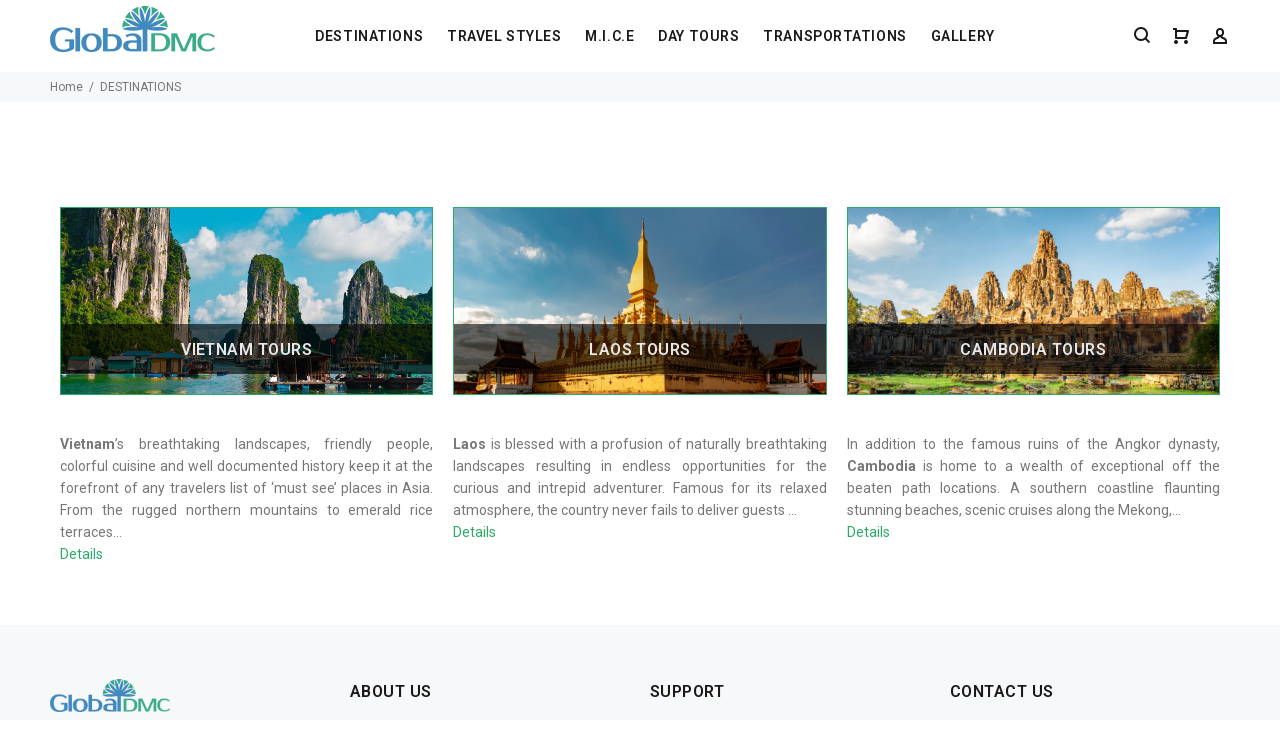

--- FILE ---
content_type: text/html; charset=utf-8
request_url: https://www.globaldmc-vn.com/pages/destinations
body_size: 15775
content:
<!doctype html>
<!--[if IE 9]> <html class="ie9 no-js" lang="en"> <![endif]-->
<!--[if (gt IE 9)|!(IE)]><!--> <html class="no-js" lang="en"> <!--<![endif]-->
<head>
  <!-- v3.0.7 yourstore3 -->
  <!-- Basic page needs ================================================== -->
  <meta charset="utf-8">
  <!--[if IE]><meta http-equiv="X-UA-Compatible" content="IE=edge,chrome=1"><![endif]-->
  <meta name="viewport" content="width=device-width,initial-scale=1">
  <meta name="theme-color" content="#2baa66">
  <meta name="keywords" content="Shopify Template" />
  <meta name="author" content="etheme.com">
  <link rel="canonical" href="https://www.globaldmc-vn.com/pages/destinations"><link rel="shortcut icon" href="//www.globaldmc-vn.com/cdn/shop/t/5/assets/favicon.png?v=46330355118922128251545885755" type="image/x-icon" /><!-- Title and description ================================================== --><title>DESTINATIONS
&ndash; Global DMC
</title><meta name="description" content="VIETNAM TOURS Vietnam’s breathtaking landscapes, friendly people, colorful cuisine and well documented history keep it at the forefront of any travelers list of ‘must see’ places in Asia. From the rugged northern mountains to emerald rice terraces... Details LAOS TOURS Laos is blessed with a profusion of naturally breathtaking landscapes resulting in endless opportunities for the curious and intrepid adventurer. Famous for its relaxed atmosphere, the country never fails to deliver guests ... Details CAMBODIA TOURS In addition to the famous ruins of the Angkor dynasty, Cambodia is home to a wealth of exceptional off the beaten path locations. A southern coastline flaunting stunning beaches, scenic cruises along the Mekong,... Details"><!-- Social meta ================================================== --><!-- /snippets/social-meta-tags.liquid -->
<meta property="og:site_name" content="Global DMC">
<meta property="og:url" content="https://www.globaldmc-vn.com/pages/destinations">
<meta property="og:title" content="DESTINATIONS">
<meta property="og:type" content="website">
<meta property="og:description" content="VIETNAM TOURS Vietnam’s breathtaking landscapes, friendly people, colorful cuisine and well documented history keep it at the forefront of any travelers list of ‘must see’ places in Asia. From the rugged northern mountains to emerald rice terraces... Details LAOS TOURS Laos is blessed with a profusion of naturally breathtaking landscapes resulting in endless opportunities for the curious and intrepid adventurer. Famous for its relaxed atmosphere, the country never fails to deliver guests ... Details CAMBODIA TOURS In addition to the famous ruins of the Angkor dynasty, Cambodia is home to a wealth of exceptional off the beaten path locations. A southern coastline flaunting stunning beaches, scenic cruises along the Mekong,... Details">

<meta name="twitter:card" content="summary_large_image">
<meta name="twitter:title" content="DESTINATIONS">
<meta name="twitter:description" content="VIETNAM TOURS Vietnam’s breathtaking landscapes, friendly people, colorful cuisine and well documented history keep it at the forefront of any travelers list of ‘must see’ places in Asia. From the rugged northern mountains to emerald rice terraces... Details LAOS TOURS Laos is blessed with a profusion of naturally breathtaking landscapes resulting in endless opportunities for the curious and intrepid adventurer. Famous for its relaxed atmosphere, the country never fails to deliver guests ... Details CAMBODIA TOURS In addition to the famous ruins of the Angkor dynasty, Cambodia is home to a wealth of exceptional off the beaten path locations. A southern coastline flaunting stunning beaches, scenic cruises along the Mekong,... Details">
<!-- Helpers ================================================== -->

  <!-- CSS ================================================== -->
  <link href="https://fonts.googleapis.com/css?family=Roboto:100,200,300,400,500,600,700,800,900" rel="stylesheet"><link href="//www.globaldmc-vn.com/cdn/shop/t/5/assets/theme.css?v=156101407393685342751750914459" rel="stylesheet" type="text/css" media="all" />
<script src="//www.globaldmc-vn.com/cdn/shop/t/5/assets/jquery.min.js?v=146653844047132007351541149827"></script>
  
  <!-- Header hook for plugins ================================================== -->
  <script>window.performance && window.performance.mark && window.performance.mark('shopify.content_for_header.start');</script><meta id="shopify-digital-wallet" name="shopify-digital-wallet" content="/12952436795/digital_wallets/dialog">
<script async="async" src="/checkouts/internal/preloads.js?locale=en-US"></script>
<script id="shopify-features" type="application/json">{"accessToken":"70a41ccbef89cc7b5baf2b84fa45bd4a","betas":["rich-media-storefront-analytics"],"domain":"www.globaldmc-vn.com","predictiveSearch":true,"shopId":12952436795,"locale":"en"}</script>
<script>var Shopify = Shopify || {};
Shopify.shop = "tours-gdmc.myshopify.com";
Shopify.locale = "en";
Shopify.currency = {"active":"USD","rate":"1.0"};
Shopify.country = "US";
Shopify.theme = {"name":"theme27102018","id":43218468923,"schema_name":"Yourstore","schema_version":"3.0.7","theme_store_id":null,"role":"main"};
Shopify.theme.handle = "null";
Shopify.theme.style = {"id":null,"handle":null};
Shopify.cdnHost = "www.globaldmc-vn.com/cdn";
Shopify.routes = Shopify.routes || {};
Shopify.routes.root = "/";</script>
<script type="module">!function(o){(o.Shopify=o.Shopify||{}).modules=!0}(window);</script>
<script>!function(o){function n(){var o=[];function n(){o.push(Array.prototype.slice.apply(arguments))}return n.q=o,n}var t=o.Shopify=o.Shopify||{};t.loadFeatures=n(),t.autoloadFeatures=n()}(window);</script>
<script id="shop-js-analytics" type="application/json">{"pageType":"page"}</script>
<script defer="defer" async type="module" src="//www.globaldmc-vn.com/cdn/shopifycloud/shop-js/modules/v2/client.init-shop-cart-sync_BT-GjEfc.en.esm.js"></script>
<script defer="defer" async type="module" src="//www.globaldmc-vn.com/cdn/shopifycloud/shop-js/modules/v2/chunk.common_D58fp_Oc.esm.js"></script>
<script defer="defer" async type="module" src="//www.globaldmc-vn.com/cdn/shopifycloud/shop-js/modules/v2/chunk.modal_xMitdFEc.esm.js"></script>
<script type="module">
  await import("//www.globaldmc-vn.com/cdn/shopifycloud/shop-js/modules/v2/client.init-shop-cart-sync_BT-GjEfc.en.esm.js");
await import("//www.globaldmc-vn.com/cdn/shopifycloud/shop-js/modules/v2/chunk.common_D58fp_Oc.esm.js");
await import("//www.globaldmc-vn.com/cdn/shopifycloud/shop-js/modules/v2/chunk.modal_xMitdFEc.esm.js");

  window.Shopify.SignInWithShop?.initShopCartSync?.({"fedCMEnabled":true,"windoidEnabled":true});

</script>
<script>(function() {
  var isLoaded = false;
  function asyncLoad() {
    if (isLoaded) return;
    isLoaded = true;
    var urls = ["\/\/cdn.shopify.com\/proxy\/1e2d2a29662792df83bdcc8d41c54251efefa5d650f076384c1e68a33264067e\/tours-gdmc.bookthatapp.com\/javascripts\/bta.js?shop=tours-gdmc.myshopify.com\u0026sp-cache-control=cHVibGljLCBtYXgtYWdlPTkwMA","\/\/cdn.shopify.com\/proxy\/01bcc46b0cf8257d92f100a9d2b11a4b362d4ce7ace0c61af16c9398db8bbbbf\/tours-gdmc.bookthatapp.com\/javascripts\/bta-installed.js?shop=tours-gdmc.myshopify.com\u0026sp-cache-control=cHVibGljLCBtYXgtYWdlPTkwMA","\/\/cdn.shopify.com\/proxy\/dfcc1ae8e2e934b1e22b81226465f3b60853cde4fe28230645c9ea1e1f020fc2\/tours-gdmc.bookthatapp.com\/sdk\/v1\/js\/bta-order-status-bootstrap.min.js?shop=tours-gdmc.myshopify.com\u0026sp-cache-control=cHVibGljLCBtYXgtYWdlPTkwMA"];
    for (var i = 0; i < urls.length; i++) {
      var s = document.createElement('script');
      s.type = 'text/javascript';
      s.async = true;
      s.src = urls[i];
      var x = document.getElementsByTagName('script')[0];
      x.parentNode.insertBefore(s, x);
    }
  };
  if(window.attachEvent) {
    window.attachEvent('onload', asyncLoad);
  } else {
    window.addEventListener('load', asyncLoad, false);
  }
})();</script>
<script id="__st">var __st={"a":12952436795,"offset":25200,"reqid":"5a998676-9895-42f2-93fa-e66fadd6d957-1769073912","pageurl":"www.globaldmc-vn.com\/pages\/destinations","s":"pages-28296806459","u":"dcef48044a13","p":"page","rtyp":"page","rid":28296806459};</script>
<script>window.ShopifyPaypalV4VisibilityTracking = true;</script>
<script id="captcha-bootstrap">!function(){'use strict';const t='contact',e='account',n='new_comment',o=[[t,t],['blogs',n],['comments',n],[t,'customer']],c=[[e,'customer_login'],[e,'guest_login'],[e,'recover_customer_password'],[e,'create_customer']],r=t=>t.map((([t,e])=>`form[action*='/${t}']:not([data-nocaptcha='true']) input[name='form_type'][value='${e}']`)).join(','),a=t=>()=>t?[...document.querySelectorAll(t)].map((t=>t.form)):[];function s(){const t=[...o],e=r(t);return a(e)}const i='password',u='form_key',d=['recaptcha-v3-token','g-recaptcha-response','h-captcha-response',i],f=()=>{try{return window.sessionStorage}catch{return}},m='__shopify_v',_=t=>t.elements[u];function p(t,e,n=!1){try{const o=window.sessionStorage,c=JSON.parse(o.getItem(e)),{data:r}=function(t){const{data:e,action:n}=t;return t[m]||n?{data:e,action:n}:{data:t,action:n}}(c);for(const[e,n]of Object.entries(r))t.elements[e]&&(t.elements[e].value=n);n&&o.removeItem(e)}catch(o){console.error('form repopulation failed',{error:o})}}const l='form_type',E='cptcha';function T(t){t.dataset[E]=!0}const w=window,h=w.document,L='Shopify',v='ce_forms',y='captcha';let A=!1;((t,e)=>{const n=(g='f06e6c50-85a8-45c8-87d0-21a2b65856fe',I='https://cdn.shopify.com/shopifycloud/storefront-forms-hcaptcha/ce_storefront_forms_captcha_hcaptcha.v1.5.2.iife.js',D={infoText:'Protected by hCaptcha',privacyText:'Privacy',termsText:'Terms'},(t,e,n)=>{const o=w[L][v],c=o.bindForm;if(c)return c(t,g,e,D).then(n);var r;o.q.push([[t,g,e,D],n]),r=I,A||(h.body.append(Object.assign(h.createElement('script'),{id:'captcha-provider',async:!0,src:r})),A=!0)});var g,I,D;w[L]=w[L]||{},w[L][v]=w[L][v]||{},w[L][v].q=[],w[L][y]=w[L][y]||{},w[L][y].protect=function(t,e){n(t,void 0,e),T(t)},Object.freeze(w[L][y]),function(t,e,n,w,h,L){const[v,y,A,g]=function(t,e,n){const i=e?o:[],u=t?c:[],d=[...i,...u],f=r(d),m=r(i),_=r(d.filter((([t,e])=>n.includes(e))));return[a(f),a(m),a(_),s()]}(w,h,L),I=t=>{const e=t.target;return e instanceof HTMLFormElement?e:e&&e.form},D=t=>v().includes(t);t.addEventListener('submit',(t=>{const e=I(t);if(!e)return;const n=D(e)&&!e.dataset.hcaptchaBound&&!e.dataset.recaptchaBound,o=_(e),c=g().includes(e)&&(!o||!o.value);(n||c)&&t.preventDefault(),c&&!n&&(function(t){try{if(!f())return;!function(t){const e=f();if(!e)return;const n=_(t);if(!n)return;const o=n.value;o&&e.removeItem(o)}(t);const e=Array.from(Array(32),(()=>Math.random().toString(36)[2])).join('');!function(t,e){_(t)||t.append(Object.assign(document.createElement('input'),{type:'hidden',name:u})),t.elements[u].value=e}(t,e),function(t,e){const n=f();if(!n)return;const o=[...t.querySelectorAll(`input[type='${i}']`)].map((({name:t})=>t)),c=[...d,...o],r={};for(const[a,s]of new FormData(t).entries())c.includes(a)||(r[a]=s);n.setItem(e,JSON.stringify({[m]:1,action:t.action,data:r}))}(t,e)}catch(e){console.error('failed to persist form',e)}}(e),e.submit())}));const S=(t,e)=>{t&&!t.dataset[E]&&(n(t,e.some((e=>e===t))),T(t))};for(const o of['focusin','change'])t.addEventListener(o,(t=>{const e=I(t);D(e)&&S(e,y())}));const B=e.get('form_key'),M=e.get(l),P=B&&M;t.addEventListener('DOMContentLoaded',(()=>{const t=y();if(P)for(const e of t)e.elements[l].value===M&&p(e,B);[...new Set([...A(),...v().filter((t=>'true'===t.dataset.shopifyCaptcha))])].forEach((e=>S(e,t)))}))}(h,new URLSearchParams(w.location.search),n,t,e,['guest_login'])})(!0,!0)}();</script>
<script integrity="sha256-4kQ18oKyAcykRKYeNunJcIwy7WH5gtpwJnB7kiuLZ1E=" data-source-attribution="shopify.loadfeatures" defer="defer" src="//www.globaldmc-vn.com/cdn/shopifycloud/storefront/assets/storefront/load_feature-a0a9edcb.js" crossorigin="anonymous"></script>
<script data-source-attribution="shopify.dynamic_checkout.dynamic.init">var Shopify=Shopify||{};Shopify.PaymentButton=Shopify.PaymentButton||{isStorefrontPortableWallets:!0,init:function(){window.Shopify.PaymentButton.init=function(){};var t=document.createElement("script");t.src="https://www.globaldmc-vn.com/cdn/shopifycloud/portable-wallets/latest/portable-wallets.en.js",t.type="module",document.head.appendChild(t)}};
</script>
<script data-source-attribution="shopify.dynamic_checkout.buyer_consent">
  function portableWalletsHideBuyerConsent(e){var t=document.getElementById("shopify-buyer-consent"),n=document.getElementById("shopify-subscription-policy-button");t&&n&&(t.classList.add("hidden"),t.setAttribute("aria-hidden","true"),n.removeEventListener("click",e))}function portableWalletsShowBuyerConsent(e){var t=document.getElementById("shopify-buyer-consent"),n=document.getElementById("shopify-subscription-policy-button");t&&n&&(t.classList.remove("hidden"),t.removeAttribute("aria-hidden"),n.addEventListener("click",e))}window.Shopify?.PaymentButton&&(window.Shopify.PaymentButton.hideBuyerConsent=portableWalletsHideBuyerConsent,window.Shopify.PaymentButton.showBuyerConsent=portableWalletsShowBuyerConsent);
</script>
<script data-source-attribution="shopify.dynamic_checkout.cart.bootstrap">document.addEventListener("DOMContentLoaded",(function(){function t(){return document.querySelector("shopify-accelerated-checkout-cart, shopify-accelerated-checkout")}if(t())Shopify.PaymentButton.init();else{new MutationObserver((function(e,n){t()&&(Shopify.PaymentButton.init(),n.disconnect())})).observe(document.body,{childList:!0,subtree:!0})}}));
</script>
<link rel="stylesheet" media="screen" href="//www.globaldmc-vn.com/cdn/shop/t/5/compiled_assets/styles.css?v=1582">
<script id="sections-script" data-sections="promo-fixed" defer="defer" src="//www.globaldmc-vn.com/cdn/shop/t/5/compiled_assets/scripts.js?v=1582"></script>
<script>window.performance && window.performance.mark && window.performance.mark('shopify.content_for_header.end');</script>
  <!-- /Header hook for plugins ================================================== --><script>var bondVariantIds = [], productConfig = {}, productMetafields;productMetafields = '';if (productMetafields !== '') {
        productConfig = JSON.parse('{"' + decodeURI(productMetafields).replace(/"/g, '\\"').replace(/&/g, '","').replace(/=/g,'":"') + '"}');
      }

    window.BtaConfig = {
      account: 'tours-gdmc',
      bondVariantIds: bondVariantIds,
      settings: JSON.parse('{"dateFormat":"DD/MM/YYYY","domain":"www.globaldmc-vn.com","env":"production","path_prefix":"/apps/bookthatapp","should_load":true,"widget_enabled_list":["reservation"],"widget_on_every_page":true,"widgets_mode":{}}' || '{}'),
      
      cart: {"note":null,"attributes":{},"original_total_price":0,"total_price":0,"total_discount":0,"total_weight":0.0,"item_count":0,"items":[],"requires_shipping":false,"currency":"USD","items_subtotal_price":0,"cart_level_discount_applications":[],"checkout_charge_amount":0},
      version: '1.5'
    }
</script>
  <script src="//www.globaldmc-vn.com/cdn/shop/t/5/assets/bta-widgets-bootstrap.min.js?v=19779015373317819461668593294" type="text/javascript"></script>

<link href="https://monorail-edge.shopifysvc.com" rel="dns-prefetch">
<script>(function(){if ("sendBeacon" in navigator && "performance" in window) {try {var session_token_from_headers = performance.getEntriesByType('navigation')[0].serverTiming.find(x => x.name == '_s').description;} catch {var session_token_from_headers = undefined;}var session_cookie_matches = document.cookie.match(/_shopify_s=([^;]*)/);var session_token_from_cookie = session_cookie_matches && session_cookie_matches.length === 2 ? session_cookie_matches[1] : "";var session_token = session_token_from_headers || session_token_from_cookie || "";function handle_abandonment_event(e) {var entries = performance.getEntries().filter(function(entry) {return /monorail-edge.shopifysvc.com/.test(entry.name);});if (!window.abandonment_tracked && entries.length === 0) {window.abandonment_tracked = true;var currentMs = Date.now();var navigation_start = performance.timing.navigationStart;var payload = {shop_id: 12952436795,url: window.location.href,navigation_start,duration: currentMs - navigation_start,session_token,page_type: "page"};window.navigator.sendBeacon("https://monorail-edge.shopifysvc.com/v1/produce", JSON.stringify({schema_id: "online_store_buyer_site_abandonment/1.1",payload: payload,metadata: {event_created_at_ms: currentMs,event_sent_at_ms: currentMs}}));}}window.addEventListener('pagehide', handle_abandonment_event);}}());</script>
<script id="web-pixels-manager-setup">(function e(e,d,r,n,o){if(void 0===o&&(o={}),!Boolean(null===(a=null===(i=window.Shopify)||void 0===i?void 0:i.analytics)||void 0===a?void 0:a.replayQueue)){var i,a;window.Shopify=window.Shopify||{};var t=window.Shopify;t.analytics=t.analytics||{};var s=t.analytics;s.replayQueue=[],s.publish=function(e,d,r){return s.replayQueue.push([e,d,r]),!0};try{self.performance.mark("wpm:start")}catch(e){}var l=function(){var e={modern:/Edge?\/(1{2}[4-9]|1[2-9]\d|[2-9]\d{2}|\d{4,})\.\d+(\.\d+|)|Firefox\/(1{2}[4-9]|1[2-9]\d|[2-9]\d{2}|\d{4,})\.\d+(\.\d+|)|Chrom(ium|e)\/(9{2}|\d{3,})\.\d+(\.\d+|)|(Maci|X1{2}).+ Version\/(15\.\d+|(1[6-9]|[2-9]\d|\d{3,})\.\d+)([,.]\d+|)( \(\w+\)|)( Mobile\/\w+|) Safari\/|Chrome.+OPR\/(9{2}|\d{3,})\.\d+\.\d+|(CPU[ +]OS|iPhone[ +]OS|CPU[ +]iPhone|CPU IPhone OS|CPU iPad OS)[ +]+(15[._]\d+|(1[6-9]|[2-9]\d|\d{3,})[._]\d+)([._]\d+|)|Android:?[ /-](13[3-9]|1[4-9]\d|[2-9]\d{2}|\d{4,})(\.\d+|)(\.\d+|)|Android.+Firefox\/(13[5-9]|1[4-9]\d|[2-9]\d{2}|\d{4,})\.\d+(\.\d+|)|Android.+Chrom(ium|e)\/(13[3-9]|1[4-9]\d|[2-9]\d{2}|\d{4,})\.\d+(\.\d+|)|SamsungBrowser\/([2-9]\d|\d{3,})\.\d+/,legacy:/Edge?\/(1[6-9]|[2-9]\d|\d{3,})\.\d+(\.\d+|)|Firefox\/(5[4-9]|[6-9]\d|\d{3,})\.\d+(\.\d+|)|Chrom(ium|e)\/(5[1-9]|[6-9]\d|\d{3,})\.\d+(\.\d+|)([\d.]+$|.*Safari\/(?![\d.]+ Edge\/[\d.]+$))|(Maci|X1{2}).+ Version\/(10\.\d+|(1[1-9]|[2-9]\d|\d{3,})\.\d+)([,.]\d+|)( \(\w+\)|)( Mobile\/\w+|) Safari\/|Chrome.+OPR\/(3[89]|[4-9]\d|\d{3,})\.\d+\.\d+|(CPU[ +]OS|iPhone[ +]OS|CPU[ +]iPhone|CPU IPhone OS|CPU iPad OS)[ +]+(10[._]\d+|(1[1-9]|[2-9]\d|\d{3,})[._]\d+)([._]\d+|)|Android:?[ /-](13[3-9]|1[4-9]\d|[2-9]\d{2}|\d{4,})(\.\d+|)(\.\d+|)|Mobile Safari.+OPR\/([89]\d|\d{3,})\.\d+\.\d+|Android.+Firefox\/(13[5-9]|1[4-9]\d|[2-9]\d{2}|\d{4,})\.\d+(\.\d+|)|Android.+Chrom(ium|e)\/(13[3-9]|1[4-9]\d|[2-9]\d{2}|\d{4,})\.\d+(\.\d+|)|Android.+(UC? ?Browser|UCWEB|U3)[ /]?(15\.([5-9]|\d{2,})|(1[6-9]|[2-9]\d|\d{3,})\.\d+)\.\d+|SamsungBrowser\/(5\.\d+|([6-9]|\d{2,})\.\d+)|Android.+MQ{2}Browser\/(14(\.(9|\d{2,})|)|(1[5-9]|[2-9]\d|\d{3,})(\.\d+|))(\.\d+|)|K[Aa][Ii]OS\/(3\.\d+|([4-9]|\d{2,})\.\d+)(\.\d+|)/},d=e.modern,r=e.legacy,n=navigator.userAgent;return n.match(d)?"modern":n.match(r)?"legacy":"unknown"}(),u="modern"===l?"modern":"legacy",c=(null!=n?n:{modern:"",legacy:""})[u],f=function(e){return[e.baseUrl,"/wpm","/b",e.hashVersion,"modern"===e.buildTarget?"m":"l",".js"].join("")}({baseUrl:d,hashVersion:r,buildTarget:u}),m=function(e){var d=e.version,r=e.bundleTarget,n=e.surface,o=e.pageUrl,i=e.monorailEndpoint;return{emit:function(e){var a=e.status,t=e.errorMsg,s=(new Date).getTime(),l=JSON.stringify({metadata:{event_sent_at_ms:s},events:[{schema_id:"web_pixels_manager_load/3.1",payload:{version:d,bundle_target:r,page_url:o,status:a,surface:n,error_msg:t},metadata:{event_created_at_ms:s}}]});if(!i)return console&&console.warn&&console.warn("[Web Pixels Manager] No Monorail endpoint provided, skipping logging."),!1;try{return self.navigator.sendBeacon.bind(self.navigator)(i,l)}catch(e){}var u=new XMLHttpRequest;try{return u.open("POST",i,!0),u.setRequestHeader("Content-Type","text/plain"),u.send(l),!0}catch(e){return console&&console.warn&&console.warn("[Web Pixels Manager] Got an unhandled error while logging to Monorail."),!1}}}}({version:r,bundleTarget:l,surface:e.surface,pageUrl:self.location.href,monorailEndpoint:e.monorailEndpoint});try{o.browserTarget=l,function(e){var d=e.src,r=e.async,n=void 0===r||r,o=e.onload,i=e.onerror,a=e.sri,t=e.scriptDataAttributes,s=void 0===t?{}:t,l=document.createElement("script"),u=document.querySelector("head"),c=document.querySelector("body");if(l.async=n,l.src=d,a&&(l.integrity=a,l.crossOrigin="anonymous"),s)for(var f in s)if(Object.prototype.hasOwnProperty.call(s,f))try{l.dataset[f]=s[f]}catch(e){}if(o&&l.addEventListener("load",o),i&&l.addEventListener("error",i),u)u.appendChild(l);else{if(!c)throw new Error("Did not find a head or body element to append the script");c.appendChild(l)}}({src:f,async:!0,onload:function(){if(!function(){var e,d;return Boolean(null===(d=null===(e=window.Shopify)||void 0===e?void 0:e.analytics)||void 0===d?void 0:d.initialized)}()){var d=window.webPixelsManager.init(e)||void 0;if(d){var r=window.Shopify.analytics;r.replayQueue.forEach((function(e){var r=e[0],n=e[1],o=e[2];d.publishCustomEvent(r,n,o)})),r.replayQueue=[],r.publish=d.publishCustomEvent,r.visitor=d.visitor,r.initialized=!0}}},onerror:function(){return m.emit({status:"failed",errorMsg:"".concat(f," has failed to load")})},sri:function(e){var d=/^sha384-[A-Za-z0-9+/=]+$/;return"string"==typeof e&&d.test(e)}(c)?c:"",scriptDataAttributes:o}),m.emit({status:"loading"})}catch(e){m.emit({status:"failed",errorMsg:(null==e?void 0:e.message)||"Unknown error"})}}})({shopId: 12952436795,storefrontBaseUrl: "https://www.globaldmc-vn.com",extensionsBaseUrl: "https://extensions.shopifycdn.com/cdn/shopifycloud/web-pixels-manager",monorailEndpoint: "https://monorail-edge.shopifysvc.com/unstable/produce_batch",surface: "storefront-renderer",enabledBetaFlags: ["2dca8a86"],webPixelsConfigList: [{"id":"shopify-app-pixel","configuration":"{}","eventPayloadVersion":"v1","runtimeContext":"STRICT","scriptVersion":"0450","apiClientId":"shopify-pixel","type":"APP","privacyPurposes":["ANALYTICS","MARKETING"]},{"id":"shopify-custom-pixel","eventPayloadVersion":"v1","runtimeContext":"LAX","scriptVersion":"0450","apiClientId":"shopify-pixel","type":"CUSTOM","privacyPurposes":["ANALYTICS","MARKETING"]}],isMerchantRequest: false,initData: {"shop":{"name":"Global DMC","paymentSettings":{"currencyCode":"USD"},"myshopifyDomain":"tours-gdmc.myshopify.com","countryCode":"VN","storefrontUrl":"https:\/\/www.globaldmc-vn.com"},"customer":null,"cart":null,"checkout":null,"productVariants":[],"purchasingCompany":null},},"https://www.globaldmc-vn.com/cdn","fcfee988w5aeb613cpc8e4bc33m6693e112",{"modern":"","legacy":""},{"shopId":"12952436795","storefrontBaseUrl":"https:\/\/www.globaldmc-vn.com","extensionBaseUrl":"https:\/\/extensions.shopifycdn.com\/cdn\/shopifycloud\/web-pixels-manager","surface":"storefront-renderer","enabledBetaFlags":"[\"2dca8a86\"]","isMerchantRequest":"false","hashVersion":"fcfee988w5aeb613cpc8e4bc33m6693e112","publish":"custom","events":"[[\"page_viewed\",{}]]"});</script><script>
  window.ShopifyAnalytics = window.ShopifyAnalytics || {};
  window.ShopifyAnalytics.meta = window.ShopifyAnalytics.meta || {};
  window.ShopifyAnalytics.meta.currency = 'USD';
  var meta = {"page":{"pageType":"page","resourceType":"page","resourceId":28296806459,"requestId":"5a998676-9895-42f2-93fa-e66fadd6d957-1769073912"}};
  for (var attr in meta) {
    window.ShopifyAnalytics.meta[attr] = meta[attr];
  }
</script>
<script class="analytics">
  (function () {
    var customDocumentWrite = function(content) {
      var jquery = null;

      if (window.jQuery) {
        jquery = window.jQuery;
      } else if (window.Checkout && window.Checkout.$) {
        jquery = window.Checkout.$;
      }

      if (jquery) {
        jquery('body').append(content);
      }
    };

    var hasLoggedConversion = function(token) {
      if (token) {
        return document.cookie.indexOf('loggedConversion=' + token) !== -1;
      }
      return false;
    }

    var setCookieIfConversion = function(token) {
      if (token) {
        var twoMonthsFromNow = new Date(Date.now());
        twoMonthsFromNow.setMonth(twoMonthsFromNow.getMonth() + 2);

        document.cookie = 'loggedConversion=' + token + '; expires=' + twoMonthsFromNow;
      }
    }

    var trekkie = window.ShopifyAnalytics.lib = window.trekkie = window.trekkie || [];
    if (trekkie.integrations) {
      return;
    }
    trekkie.methods = [
      'identify',
      'page',
      'ready',
      'track',
      'trackForm',
      'trackLink'
    ];
    trekkie.factory = function(method) {
      return function() {
        var args = Array.prototype.slice.call(arguments);
        args.unshift(method);
        trekkie.push(args);
        return trekkie;
      };
    };
    for (var i = 0; i < trekkie.methods.length; i++) {
      var key = trekkie.methods[i];
      trekkie[key] = trekkie.factory(key);
    }
    trekkie.load = function(config) {
      trekkie.config = config || {};
      trekkie.config.initialDocumentCookie = document.cookie;
      var first = document.getElementsByTagName('script')[0];
      var script = document.createElement('script');
      script.type = 'text/javascript';
      script.onerror = function(e) {
        var scriptFallback = document.createElement('script');
        scriptFallback.type = 'text/javascript';
        scriptFallback.onerror = function(error) {
                var Monorail = {
      produce: function produce(monorailDomain, schemaId, payload) {
        var currentMs = new Date().getTime();
        var event = {
          schema_id: schemaId,
          payload: payload,
          metadata: {
            event_created_at_ms: currentMs,
            event_sent_at_ms: currentMs
          }
        };
        return Monorail.sendRequest("https://" + monorailDomain + "/v1/produce", JSON.stringify(event));
      },
      sendRequest: function sendRequest(endpointUrl, payload) {
        // Try the sendBeacon API
        if (window && window.navigator && typeof window.navigator.sendBeacon === 'function' && typeof window.Blob === 'function' && !Monorail.isIos12()) {
          var blobData = new window.Blob([payload], {
            type: 'text/plain'
          });

          if (window.navigator.sendBeacon(endpointUrl, blobData)) {
            return true;
          } // sendBeacon was not successful

        } // XHR beacon

        var xhr = new XMLHttpRequest();

        try {
          xhr.open('POST', endpointUrl);
          xhr.setRequestHeader('Content-Type', 'text/plain');
          xhr.send(payload);
        } catch (e) {
          console.log(e);
        }

        return false;
      },
      isIos12: function isIos12() {
        return window.navigator.userAgent.lastIndexOf('iPhone; CPU iPhone OS 12_') !== -1 || window.navigator.userAgent.lastIndexOf('iPad; CPU OS 12_') !== -1;
      }
    };
    Monorail.produce('monorail-edge.shopifysvc.com',
      'trekkie_storefront_load_errors/1.1',
      {shop_id: 12952436795,
      theme_id: 43218468923,
      app_name: "storefront",
      context_url: window.location.href,
      source_url: "//www.globaldmc-vn.com/cdn/s/trekkie.storefront.1bbfab421998800ff09850b62e84b8915387986d.min.js"});

        };
        scriptFallback.async = true;
        scriptFallback.src = '//www.globaldmc-vn.com/cdn/s/trekkie.storefront.1bbfab421998800ff09850b62e84b8915387986d.min.js';
        first.parentNode.insertBefore(scriptFallback, first);
      };
      script.async = true;
      script.src = '//www.globaldmc-vn.com/cdn/s/trekkie.storefront.1bbfab421998800ff09850b62e84b8915387986d.min.js';
      first.parentNode.insertBefore(script, first);
    };
    trekkie.load(
      {"Trekkie":{"appName":"storefront","development":false,"defaultAttributes":{"shopId":12952436795,"isMerchantRequest":null,"themeId":43218468923,"themeCityHash":"18347385289998886066","contentLanguage":"en","currency":"USD","eventMetadataId":"18180cf7-27f0-411c-b293-1e98777dc40c"},"isServerSideCookieWritingEnabled":true,"monorailRegion":"shop_domain","enabledBetaFlags":["65f19447"]},"Session Attribution":{},"S2S":{"facebookCapiEnabled":false,"source":"trekkie-storefront-renderer","apiClientId":580111}}
    );

    var loaded = false;
    trekkie.ready(function() {
      if (loaded) return;
      loaded = true;

      window.ShopifyAnalytics.lib = window.trekkie;

      var originalDocumentWrite = document.write;
      document.write = customDocumentWrite;
      try { window.ShopifyAnalytics.merchantGoogleAnalytics.call(this); } catch(error) {};
      document.write = originalDocumentWrite;

      window.ShopifyAnalytics.lib.page(null,{"pageType":"page","resourceType":"page","resourceId":28296806459,"requestId":"5a998676-9895-42f2-93fa-e66fadd6d957-1769073912","shopifyEmitted":true});

      var match = window.location.pathname.match(/checkouts\/(.+)\/(thank_you|post_purchase)/)
      var token = match? match[1]: undefined;
      if (!hasLoggedConversion(token)) {
        setCookieIfConversion(token);
        
      }
    });


        var eventsListenerScript = document.createElement('script');
        eventsListenerScript.async = true;
        eventsListenerScript.src = "//www.globaldmc-vn.com/cdn/shopifycloud/storefront/assets/shop_events_listener-3da45d37.js";
        document.getElementsByTagName('head')[0].appendChild(eventsListenerScript);

})();</script>
<script
  defer
  src="https://www.globaldmc-vn.com/cdn/shopifycloud/perf-kit/shopify-perf-kit-3.0.4.min.js"
  data-application="storefront-renderer"
  data-shop-id="12952436795"
  data-render-region="gcp-us-central1"
  data-page-type="page"
  data-theme-instance-id="43218468923"
  data-theme-name="Yourstore"
  data-theme-version="3.0.7"
  data-monorail-region="shop_domain"
  data-resource-timing-sampling-rate="10"
  data-shs="true"
  data-shs-beacon="true"
  data-shs-export-with-fetch="true"
  data-shs-logs-sample-rate="1"
  data-shs-beacon-endpoint="https://www.globaldmc-vn.com/api/collect"
></script>
</head>
<body ><div id="loader-wrapper">
  <div id="loader">
    <div class="dot"></div>
    <div class="dot"></div>
    <div class="dot"></div>
    <div class="dot"></div>
    <div class="dot"></div>
    <div class="dot"></div>
    <div class="dot"></div>
  </div>
</div><div id="shopify-section-header-template" class="shopify-section"><nav class="panel-menu">
  <ul><li>
      <a href="/pages/destinations-1">DESTINATIONS</a><ul><li>
          <a href="/collections/viet-nam-tours">Viet Nam Tours</a><ul><li><a href="/collections/all-tours"><span class="icon-g-42"></span>  All Tours</a></li><li><a href="/collections/things-to-do"><span class="icon-g-42"></span>   Things To Do</a></li><li><a href="/collections/day-tours-excursions-viet-nam"><span class="icon-g-42"></span>  Day Tours & Excursions</a></li><li><a href="/collections/viet-nam-tours"><span class="icon-g-42"></span> Recommended</a></li></ul></li><li>
          <a href="/collections/laos-tours">Laos Tours</a><ul><li><a href="/collections/all-tours-laos"><span class="icon-g-42"></span>  All Tours</a></li><li><a href="/collections/things-to-do-laos"><span class="icon-g-42"></span>  Things To Do</a></li><li><a href="/collections/day-tours-excursions-laos"><span class="icon-g-42"></span>  Day Tours & Excursions</a></li><li><a href="/collections/laos-tours"><span class="icon-g-42"></span> Recommended</a></li></ul></li><li>
          <a href="/collections/cambodia-tours">Cambodia Tours</a><ul><li><a href="/collections/all-tours-combodia"><span class="icon-g-42"></span>  All Tours</a></li><li><a href="/collections/things-to-do-cambodia"><span class="icon-g-42"></span>  Things To Do</a></li><li><a href="/collections/day-tours-excursions-cambodia"><span class="icon-g-42"></span>  Day Tours & Excursions</a></li><li><a href="/collections/cambodia-tours"><span class="icon-g-42"></span> Recommended</a></li></ul></li><li>
          <a href="/collections/u-s-tours">U.S. Tours</a><ul><li><a href="/collections/all-tours-u-s"><span class="icon-g-42"></span> All Tours</a></li><li><a href="/collections/things-to-to-u-s"><span class="icon-g-42"></span> Things To Do</a></li><li><a href="/collections/day-tours-excursions-u-s"><span class="icon-g-42"></span> Day Tours & Excursions</a></li><li><a href="/collections/recommended-u-s"><span class="icon-g-42"></span> Recommended</a></li></ul></li><li>
          <a href="/collections/switzerland-tours">Switzerland Tours</a><ul><li><a href="/collections/all-tours-switzerland"><span class="icon-g-42"></span> All Tours</a></li><li><a href="/collections/things-to-do-switzerland"><span class="icon-g-42"></span> Things To Do</a></li><li><a href="/collections/day-tours-excursions-switzerland"><span class="icon-g-42"></span> Day Tours & Excursions</a></li><li><a href="/collections/recommended-switzerland"><span class="icon-g-42"></span> Recommended</a></li></ul></li><li>
          <a href="/collections/japan-tours-1">Japan Tours</a><ul><li><a href="/collections/all-tours-japan"><span class="icon-g-42"></span> All Tours</a></li><li><a href="/collections/things-to-do-japan"><span class="icon-g-42"></span> Things To Do</a></li><li><a href="/collections/day-tours-excursions-japan"><span class="icon-g-42"></span> Day Tours & Excursions</a></li><li><a href="/collections/recommended-japan"><span class="icon-g-42"></span> Recommended</a></li></ul></li></ul></li><li>
      <a href="/pages/travel-styles-1">TRAVEL STYLES</a><ul><li>
          <a href="/collections/adventure"><span class="icon-h-27"></span> Adventure</a><ul><li><a href="/collections/adventure"><span class="icon-g-42"></span> All Tours</a></li><li><a href="/collections/adventure"><span class="icon-g-42"></span> Recommended</a></li></ul></li><li>
          <a href="/collections/classis-cultures"><span class="icon-h-27"></span> Cultural Classic Tours</a><ul><li><a href="/collections/classis-cultures"><span class="icon-g-42"></span> All Tours</a></li><li><a href="/collections/classis-cultures"><span class="icon-g-42"></span> Recommended</a></li></ul></li><li>
          <a href="/collections/culinary"><span class="icon-h-27"></span> Culinary</a><ul><li><a href="/collections/culinary"><span class="icon-g-42"></span> All Tours</a></li><li><a href="/collections/culinary"><span class="icon-g-42"></span> Recommended</a></li></ul></li><li>
          <a href="/collections/family"><span class="icon-h-27"></span> Family</a><ul><li><a href="/collections/family"><span class="icon-g-42"></span> All Tours</a></li><li><a href="/collections/family"><span class="icon-g-42"></span> Recommended</a></li></ul></li><li>
          <a href="/collections/beach-breaks"><span class="icon-h-27"></span> Beach Breaks</a><ul><li><a href="/collections/beach-breaks"><span class="icon-g-42"></span> All Tours</a></li><li><a href="/collections/beach-breaks"><span class="icon-g-42"></span> Recommended</a></li></ul></li><li>
          <a href="/collections/golf-tours"><span class="icon-h-27"></span> Golf Tours</a><ul><li><a href="/collections/golf-tours"><span class="icon-g-42"></span> All Tours</a></li><li><a href="/collections/golf-tours"><span class="icon-g-42"></span> Recommended</a></li></ul></li><li>
          <a href="/collections/city-breaks"><span class="icon-h-27"></span> City Breaks</a><ul><li><a href="/collections/city-breaks"><span class="icon-g-42"></span> All Tours</a></li><li><a href="/collections/city-breaks"><span class="icon-g-42"></span> Recommended</a></li></ul></li><li>
          <a href="/collections/romance"><span class="icon-h-27"></span> Romance</a><ul><li><a href="/collections/romance"><span class="icon-g-42"></span> All Tours</a></li><li><a href="/collections/romance"><span class="icon-g-42"></span> Recommended</a></li></ul></li><li>
          <a href="/collections/cruising"><span class="icon-h-27"></span> Cruising</a><ul><li><a href="/collections/cruising"><span class="icon-g-42"></span> All Tours</a></li><li><a href="/collections/cruising"><span class="icon-g-42"></span> Recommended</a></li></ul></li><li>
          <a href="/collections/wellness-and-spa"><span class="icon-h-27"></span> Wellness and Spa</a><ul><li><a href="/collections/wellness-and-spa"><span class="icon-g-42"></span> All Tours</a></li><li><a href="/collections/wellness-and-spa"><span class="icon-g-42"></span> Recommended</a></li></ul></li><li>
          <a href="/collections/day-tours-and-excursions"><span class="icon-h-27"></span> Day Tours and Excursions</a><ul><li><a href="/collections/day-tours-and-excursions"><span class="icon-g-42"></span> All Tours</a></li><li><a href="/collections/day-tours-and-excursions"><span class="icon-g-42"></span> Recommended</a></li></ul></li></ul></li><li>
      <a href="/pages/mice">M.I.C.E</a><ul><li>
          <a href="/pages/venues">Venues</a><ul><li><a href="/collections/sai-gon-1"><span class="icon-g-42"></span> Sai Gon</a></li><li><a href="/collections/ha-noi-1"><span class="icon-g-42"></span> Ha Noi</a></li><li><a href="/collections/ha-long-1"><span class="icon-g-42"></span> Ha Long</a></li><li><a href="/collections/da-nang-1"><span class="icon-g-42"></span> Da Nang</a></li><li><a href="/collections/hoi-an-1"><span class="icon-g-42"></span> Hoi An</a></li><li><a href="/collections/hue-1"><span class="icon-g-42"></span> Hue</a></li><li><a href="/collections/nha-trang-1"><span class="icon-g-42"></span> Nha Trang</a></li><li><a href="/collections/phan-thiet-1"><span class="icon-g-42"></span> Phan Thiet</a></li><li><a href="/collections/vung-tau"><span class="icon-g-42"></span> Vung Tau</a></li><li><a href="/collections/da-lat-1"><span class="icon-g-42"></span> Da Lat</a></li></ul></li><li>
          <a href="/pages/event-supplies">Event Supplies</a><ul><li><a href="/collections/banner-backdrop-standee-new"><span class="icon-g-42"></span> Banner-Backdrop-Standee</a></li><li><a href="/collections/tent-rental"><span class="icon-g-42"></span> Tent Rental</a></li><li><a href="/collections/staging-design-construction"><span class="icon-g-42"></span> Staging Design & Construction</a></li><li><a href="/collections/audio-visual-equiment"><span class="icon-g-42"></span> Audio-Visual Equipment</a></li><li><a href="/collections/decoration"><span class="icon-g-42"></span> Decoration</a></li></ul></li><li>
          <a href="/pages/party-supplies">Party Supplies</a><ul><li><a href="/collections/gates"><span class="icon-g-42"></span> Gates</a></li><li><a href="/collections/photo-booth"><span class="icon-g-42"></span> Photo Booth</a></li><li><a href="/collections/furniture-croquery"><span class="icon-g-42"></span> Furniture & Croquery</a></li><li><a href="/collections/galery-table"><span class="icon-g-42"></span> Gallery Table</a></li><li><a href="/collections/flowers"><span class="icon-g-42"></span> Flowers</a></li></ul></li><li>
          <a href="/pages/entertainment">Entertainment</a><ul><li><a href="/collections/music-band"><span class="icon-g-42"></span> Music band</a></li><li><a href="/collections/dancers"><span class="icon-g-42"></span> Dancers</a></li><li><a href="/collections/singers"><span class="icon-g-42"></span> Singers</a></li><li><a href="/collections/magician"><span class="icon-g-42"></span> Magician</a></li><li><a href="/collections/mc-1"><span class="icon-g-42"></span> MC</a></li></ul></li><li>
          <a href="/pages/gifts">Gifts</a><ul><li><a href="/collections/ceramic-pottery"><span class="icon-g-42"></span> Ceramic - Pottery</a></li><li><a href="/collections/glasses"><span class="icon-g-42"></span> Glasses</a></li><li><a href="/collections/textiles"><span class="icon-g-42"></span> Textiles</a></li><li><a href="/collections/wooden"><span class="icon-g-42"></span> Wooden</a></li><li><a href="/collections/others"><span class="icon-g-42"></span> Others</a></li></ul></li><li>
          <a href="/pages/staffs">Staffs</a><ul><li><a href="/collections/receptionist"><span class="icon-g-42"></span> Receptionist</a></li><li><a href="/collections/photographers-videographers"><span class="icon-g-42"></span> Photographers & Videographers</a></li><li><a href="/collections/assistants"><span class="icon-g-42"></span> Assistants</a></li></ul></li></ul></li><li>
      <a href="https://gobyday.com">DAY TOURS</a></li><li>
      <a href="/collections/transfers-ground-transport">TRANSPORTATIONS</a></li><li>
      <a href="/collections/gallery">GALLERY</a></li></ul>
</nav><header class="desctop-menu-large"><!-- tt-mobile-header -->
<div class="tt-mobile-header">
  <div class="container-fluid">
    <div class="tt-header-row">
      <div class="tt-mobile-parent-menu">
        <div class="tt-menu-toggle">
          <i class="icon-h-27"></i>
        </div>
      </div>
      <!-- search -->
      <div class="tt-mobile-parent-search tt-parent-box"></div>
      <!-- /search --><!-- cart -->
      <div class="tt-mobile-parent-cart tt-parent-box"></div>
      <!-- /cart --><!-- account -->
      <div class="tt-mobile-parent-account tt-parent-box"></div>
      <!-- /account --></div>
  </div>
  <div class="container-fluid tt-top-line">
    <div class="row">
      <div class="tt-logo-container">
        <a class="tt-logo tt-logo-alignment" href="/"><img src="//www.globaldmc-vn.com/cdn/shop/files/Global_DMC_Logo_-_Horizontal_175x.png?v=1613574711"
                           srcset="//www.globaldmc-vn.com/cdn/shop/files/Global_DMC_Logo_-_Horizontal_175x.png?v=1613574711 1x, //www.globaldmc-vn.com/cdn/shop/files/Global_DMC_Logo_-_Horizontal_350x.png?v=1613574711 2x"
                           alt=""
                           class="tt-retina"></a>
      </div>
    </div>
  </div>
</div><!-- tt-desktop-header -->
  <div class="tt-desktop-header">    

    <div class="container">
      <div class="tt-header-holder">

        <div class="tt-col-obj tt-obj-logo menu-in-center
" itemscope itemtype="http://schema.org/Organization"><a href="/" class="tt-logo" itemprop="url"><img src="//www.globaldmc-vn.com/cdn/shop/files/Global_DMC_Logo_-_Horizontal_165x.png?v=1613574711"
                   srcset="//www.globaldmc-vn.com/cdn/shop/files/Global_DMC_Logo_-_Horizontal_165x.png?v=1613574711 1x, //www.globaldmc-vn.com/cdn/shop/files/Global_DMC_Logo_-_Horizontal_330x.png?v=1613574711 2x"
                   alt=""
                   class="tt-retina" itemprop="logo" style="top:px"/></a></div><div class="tt-col-obj tt-obj-menu obj-aligment-center" style="padding-right: 37px;">
          <!-- tt-menu -->
          <div class="tt-desctop-parent-menu tt-parent-box">
            <div class="tt-desctop-menu"><nav>
  <ul><li class="dropdown megamenu" >
      <a href="/pages/destinations-1">DESTINATIONS</a><div class="dropdown-menu">
  <div class="row">
    <div class="col-sm-12">
      <div class="row tt-col-list"><div class="col-sm-2">
          <a href="/collections/viet-nam-tours" class="tt-title-submenu">
            Viet Nam Tours
<img class="lazyload"
                 data-src="//www.globaldmc-vn.com/cdn/shop/files/vietnam_tours_373b0a7e-ef1d-4daf-b16c-54dc7222d06f_200x.jpg?v=1613641547"
                 alt=""/></a><ul class="tt-megamenu-submenu"><li>
              <a href="/collections/all-tours"><span><span class="icon-g-42"></span>  All Tours</span></a></li><li>
              <a href="/collections/things-to-do"><span><span class="icon-g-42"></span>   Things To Do</span></a></li><li>
              <a href="/collections/day-tours-excursions-viet-nam"><span><span class="icon-g-42"></span>  Day Tours & Excursions</span></a></li><li>
              <a href="/collections/viet-nam-tours"><span><span class="icon-g-42"></span> Recommended</span></a></li></ul></div><div class="col-sm-2">
          <a href="/collections/laos-tours" class="tt-title-submenu">
            Laos Tours
<img class="lazyload"
                 data-src="//www.globaldmc-vn.com/cdn/shop/files/laos_tours_200x.jpg?v=1613641546"
                 alt=""/></a><ul class="tt-megamenu-submenu"><li>
              <a href="/collections/all-tours-laos"><span><span class="icon-g-42"></span>  All Tours</span></a></li><li>
              <a href="/collections/things-to-do-laos"><span><span class="icon-g-42"></span>  Things To Do</span></a></li><li>
              <a href="/collections/day-tours-excursions-laos"><span><span class="icon-g-42"></span>  Day Tours & Excursions</span></a></li><li>
              <a href="/collections/laos-tours"><span><span class="icon-g-42"></span> Recommended</span></a></li></ul></div><div class="col-sm-2">
          <a href="/collections/cambodia-tours" class="tt-title-submenu">
            Cambodia Tours
<img class="lazyload"
                 data-src="//www.globaldmc-vn.com/cdn/shop/files/cambodia_tours_200x.jpg?v=1613641546"
                 alt=""/></a><ul class="tt-megamenu-submenu"><li>
              <a href="/collections/all-tours-combodia"><span><span class="icon-g-42"></span>  All Tours</span></a></li><li>
              <a href="/collections/things-to-do-cambodia"><span><span class="icon-g-42"></span>  Things To Do</span></a></li><li>
              <a href="/collections/day-tours-excursions-cambodia"><span><span class="icon-g-42"></span>  Day Tours & Excursions</span></a></li><li>
              <a href="/collections/cambodia-tours"><span><span class="icon-g-42"></span> Recommended</span></a></li></ul></div><div class="col-sm-2">
          <a href="/collections/u-s-tours" class="tt-title-submenu">
            U.S. Tours
<img class="lazyload"
                 data-src="//www.globaldmc-vn.com/cdn/shop/files/us_tours_200x.jpg?v=1613641547"
                 alt=""/></a><ul class="tt-megamenu-submenu"><li>
              <a href="/collections/all-tours-u-s"><span><span class="icon-g-42"></span> All Tours</span></a></li><li>
              <a href="/collections/things-to-to-u-s"><span><span class="icon-g-42"></span> Things To Do</span></a></li><li>
              <a href="/collections/day-tours-excursions-u-s"><span><span class="icon-g-42"></span> Day Tours & Excursions</span></a></li><li>
              <a href="/collections/recommended-u-s"><span><span class="icon-g-42"></span> Recommended</span></a></li></ul></div><div class="col-sm-2">
          <a href="/collections/switzerland-tours" class="tt-title-submenu">
            Switzerland Tours
<img class="lazyload"
                 data-src="//www.globaldmc-vn.com/cdn/shop/files/swiss_tours_200x.jpg?v=1613641547"
                 alt=""/></a><ul class="tt-megamenu-submenu"><li>
              <a href="/collections/all-tours-switzerland"><span><span class="icon-g-42"></span> All Tours</span></a></li><li>
              <a href="/collections/things-to-do-switzerland"><span><span class="icon-g-42"></span> Things To Do</span></a></li><li>
              <a href="/collections/day-tours-excursions-switzerland"><span><span class="icon-g-42"></span> Day Tours & Excursions</span></a></li><li>
              <a href="/collections/recommended-switzerland"><span><span class="icon-g-42"></span> Recommended</span></a></li></ul></div><div class="col-sm-2">
          <a href="/collections/japan-tours-1" class="tt-title-submenu">
            Japan Tours
<img class="lazyload"
                 data-src="//www.globaldmc-vn.com/cdn/shop/files/japan_tours_200x.jpg?v=1613641547"
                 alt=""/></a><ul class="tt-megamenu-submenu"><li>
              <a href="/collections/all-tours-japan"><span><span class="icon-g-42"></span> All Tours</span></a></li><li>
              <a href="/collections/things-to-do-japan"><span><span class="icon-g-42"></span> Things To Do</span></a></li><li>
              <a href="/collections/day-tours-excursions-japan"><span><span class="icon-g-42"></span> Day Tours & Excursions</span></a></li><li>
              <a href="/collections/recommended-japan"><span><span class="icon-g-42"></span> Recommended</span></a></li></ul></div></div>
    </div></div></div></li><li class="dropdown megamenu" >
      <a href="/pages/travel-styles-1">TRAVEL STYLES</a><div class="dropdown-menu">
  <div class="row">
    <div class="col-sm-12">
      <div class="row tt-col-list"><div class="col-sm-2">
          <a href="/collections/adventure" class="tt-title-submenu">
            <span class="icon-h-27"></span> Adventure
</a><ul class="tt-megamenu-submenu"><li>
              <a href="/collections/adventure"><span><span class="icon-g-42"></span> All Tours</span></a></li><li>
              <a href="/collections/adventure"><span><span class="icon-g-42"></span> Recommended</span></a></li></ul></div><div class="col-sm-2">
          <a href="/collections/classis-cultures" class="tt-title-submenu">
            <span class="icon-h-27"></span> Cultural Classic Tours
</a><ul class="tt-megamenu-submenu"><li>
              <a href="/collections/classis-cultures"><span><span class="icon-g-42"></span> All Tours</span></a></li><li>
              <a href="/collections/classis-cultures"><span><span class="icon-g-42"></span> Recommended</span></a></li></ul></div><div class="col-sm-2">
          <a href="/collections/culinary" class="tt-title-submenu">
            <span class="icon-h-27"></span> Culinary
</a><ul class="tt-megamenu-submenu"><li>
              <a href="/collections/culinary"><span><span class="icon-g-42"></span> All Tours</span></a></li><li>
              <a href="/collections/culinary"><span><span class="icon-g-42"></span> Recommended</span></a></li></ul></div><div class="col-sm-2">
          <a href="/collections/family" class="tt-title-submenu">
            <span class="icon-h-27"></span> Family
</a><ul class="tt-megamenu-submenu"><li>
              <a href="/collections/family"><span><span class="icon-g-42"></span> All Tours</span></a></li><li>
              <a href="/collections/family"><span><span class="icon-g-42"></span> Recommended</span></a></li></ul></div><div class="col-sm-2">
          <a href="/collections/beach-breaks" class="tt-title-submenu">
            <span class="icon-h-27"></span> Beach Breaks
</a><ul class="tt-megamenu-submenu"><li>
              <a href="/collections/beach-breaks"><span><span class="icon-g-42"></span> All Tours</span></a></li><li>
              <a href="/collections/beach-breaks"><span><span class="icon-g-42"></span> Recommended</span></a></li></ul></div><div class="col-sm-2">
          <a href="/collections/golf-tours" class="tt-title-submenu">
            <span class="icon-h-27"></span> Golf Tours
</a><ul class="tt-megamenu-submenu"><li>
              <a href="/collections/golf-tours"><span><span class="icon-g-42"></span> All Tours</span></a></li><li>
              <a href="/collections/golf-tours"><span><span class="icon-g-42"></span> Recommended</span></a></li></ul></div><div class="col-sm-2">
          <a href="/collections/city-breaks" class="tt-title-submenu">
            <span class="icon-h-27"></span> City Breaks
</a><ul class="tt-megamenu-submenu"><li>
              <a href="/collections/city-breaks"><span><span class="icon-g-42"></span> All Tours</span></a></li><li>
              <a href="/collections/city-breaks"><span><span class="icon-g-42"></span> Recommended</span></a></li></ul></div><div class="col-sm-2">
          <a href="/collections/romance" class="tt-title-submenu">
            <span class="icon-h-27"></span> Romance
</a><ul class="tt-megamenu-submenu"><li>
              <a href="/collections/romance"><span><span class="icon-g-42"></span> All Tours</span></a></li><li>
              <a href="/collections/romance"><span><span class="icon-g-42"></span> Recommended</span></a></li></ul></div><div class="col-sm-2">
          <a href="/collections/cruising" class="tt-title-submenu">
            <span class="icon-h-27"></span> Cruising
</a><ul class="tt-megamenu-submenu"><li>
              <a href="/collections/cruising"><span><span class="icon-g-42"></span> All Tours</span></a></li><li>
              <a href="/collections/cruising"><span><span class="icon-g-42"></span> Recommended</span></a></li></ul></div><div class="col-sm-2">
          <a href="/collections/wellness-and-spa" class="tt-title-submenu">
            <span class="icon-h-27"></span> Wellness and Spa
</a><ul class="tt-megamenu-submenu"><li>
              <a href="/collections/wellness-and-spa"><span><span class="icon-g-42"></span> All Tours</span></a></li><li>
              <a href="/collections/wellness-and-spa"><span><span class="icon-g-42"></span> Recommended</span></a></li></ul></div><div class="col-sm-2">
          <a href="/collections/day-tours-and-excursions" class="tt-title-submenu">
            <span class="icon-h-27"></span> Day Tours and Excursions
</a><ul class="tt-megamenu-submenu"><li>
              <a href="/collections/day-tours-and-excursions"><span><span class="icon-g-42"></span> All Tours</span></a></li><li>
              <a href="/collections/day-tours-and-excursions"><span><span class="icon-g-42"></span> Recommended</span></a></li></ul></div></div>
    </div></div><div class="row"><div class="col-sm-6">
      <a href="" class="tt-promo-02"><img class="lazyload"
             data-src="//www.globaldmc-vn.com/cdn/shop/files/romance1_560x.png?v=1613574323"
             alt=""/><div class="tt-description tt-point-h-l">
          <div class="tt-description-wrapper"><div class="tt-title-small" style="color:#ffffff"></div><div class="tt-title-large" style="color:#ffffff"></div></div>
        </div>
      </a>
    </div><div class="col-sm-6">
      <a href="" class="tt-promo-02"><img class="lazyload"
             data-src="//www.globaldmc-vn.com/cdn/shop/files/romance3_560x.png?v=1613574323"
             alt=""/><div class="tt-description tt-point-h-l">
          <div class="tt-description-wrapper"><div class="tt-title-small" style="color:#ffffff"></div><div class="tt-title-large" style="color:#ffffff"></div></div>
        </div>
      </a>
    </div></div></div></li><li class="dropdown megamenu" >
      <a href="/pages/mice">M.I.C.E</a><div class="dropdown-menu">
  <div class="row">
    <div class="col-sm-12">
      <div class="row tt-col-list"><div class="col-sm-2">
          <a href="/pages/venues" class="tt-title-submenu">
            Venues
<img class="lazyload"
                 data-src="//www.globaldmc-vn.com/cdn/shop/files/venue_200x.png?v=1613575233"
                 alt=""/></a><ul class="tt-megamenu-submenu"><li>
              <a href="/collections/sai-gon-1"><span><span class="icon-g-42"></span> Sai Gon</span></a></li><li>
              <a href="/collections/ha-noi-1"><span><span class="icon-g-42"></span> Ha Noi</span></a></li><li>
              <a href="/collections/ha-long-1"><span><span class="icon-g-42"></span> Ha Long</span></a></li><li>
              <a href="/collections/da-nang-1"><span><span class="icon-g-42"></span> Da Nang</span></a></li><li>
              <a href="/collections/hoi-an-1"><span><span class="icon-g-42"></span> Hoi An</span></a></li><li>
              <a href="/collections/hue-1"><span><span class="icon-g-42"></span> Hue</span></a></li><li>
              <a href="/collections/nha-trang-1"><span><span class="icon-g-42"></span> Nha Trang</span></a></li><li>
              <a href="/collections/phan-thiet-1"><span><span class="icon-g-42"></span> Phan Thiet</span></a></li><li>
              <a href="/collections/vung-tau"><span><span class="icon-g-42"></span> Vung Tau</span></a></li><li>
              <a href="/collections/da-lat-1"><span><span class="icon-g-42"></span> Da Lat</span></a></li></ul></div><div class="col-sm-2">
          <a href="/pages/event-supplies" class="tt-title-submenu">
            Event Supplies
<img class="lazyload"
                 data-src="//www.globaldmc-vn.com/cdn/shop/files/eventsupplies1_e0eaaeca-f81e-4465-a0f8-a995920da03f_200x.jpg?v=1613575233"
                 alt=""/></a><ul class="tt-megamenu-submenu"><li>
              <a href="/collections/banner-backdrop-standee-new"><span><span class="icon-g-42"></span> Banner-Backdrop-Standee</span></a></li><li>
              <a href="/collections/tent-rental"><span><span class="icon-g-42"></span> Tent Rental</span></a></li><li>
              <a href="/collections/staging-design-construction"><span><span class="icon-g-42"></span> Staging Design & Construction</span></a></li><li>
              <a href="/collections/audio-visual-equiment"><span><span class="icon-g-42"></span> Audio-Visual Equipment</span></a></li><li>
              <a href="/collections/decoration"><span><span class="icon-g-42"></span> Decoration</span></a></li></ul></div><div class="col-sm-2">
          <a href="/pages/party-supplies" class="tt-title-submenu">
            Party Supplies
<img class="lazyload"
                 data-src="//www.globaldmc-vn.com/cdn/shop/files/partysupplies_200x.png?v=1613575233"
                 alt=""/></a><ul class="tt-megamenu-submenu"><li>
              <a href="/collections/gates"><span><span class="icon-g-42"></span> Gates</span></a></li><li>
              <a href="/collections/photo-booth"><span><span class="icon-g-42"></span> Photo Booth</span></a></li><li>
              <a href="/collections/furniture-croquery"><span><span class="icon-g-42"></span> Furniture & Croquery</span></a></li><li>
              <a href="/collections/galery-table"><span><span class="icon-g-42"></span> Gallery Table</span></a></li><li>
              <a href="/collections/flowers"><span><span class="icon-g-42"></span> Flowers</span></a></li></ul></div><div class="col-sm-2">
          <a href="/pages/entertainment" class="tt-title-submenu">
            Entertainment
<img class="lazyload"
                 data-src="//www.globaldmc-vn.com/cdn/shop/files/entertainment1_200x.jpg?v=1613575233"
                 alt=""/></a><ul class="tt-megamenu-submenu"><li>
              <a href="/collections/music-band"><span><span class="icon-g-42"></span> Music band</span></a></li><li>
              <a href="/collections/dancers"><span><span class="icon-g-42"></span> Dancers</span></a></li><li>
              <a href="/collections/singers"><span><span class="icon-g-42"></span> Singers</span></a></li><li>
              <a href="/collections/magician"><span><span class="icon-g-42"></span> Magician</span></a></li><li>
              <a href="/collections/mc-1"><span><span class="icon-g-42"></span> MC</span></a></li></ul></div><div class="col-sm-2">
          <a href="/pages/gifts" class="tt-title-submenu">
            Gifts
<img class="lazyload"
                 data-src="//www.globaldmc-vn.com/cdn/shop/files/gift_200x.png?v=1613575233"
                 alt=""/></a><ul class="tt-megamenu-submenu"><li>
              <a href="/collections/ceramic-pottery"><span><span class="icon-g-42"></span> Ceramic - Pottery</span></a></li><li>
              <a href="/collections/glasses"><span><span class="icon-g-42"></span> Glasses</span></a></li><li>
              <a href="/collections/textiles"><span><span class="icon-g-42"></span> Textiles</span></a></li><li>
              <a href="/collections/wooden"><span><span class="icon-g-42"></span> Wooden</span></a></li><li>
              <a href="/collections/others"><span><span class="icon-g-42"></span> Others</span></a></li></ul></div><div class="col-sm-2">
          <a href="/pages/staffs" class="tt-title-submenu">
            Staffs
<img class="lazyload"
                 data-src="//www.globaldmc-vn.com/cdn/shop/files/Welcome_BG_copy_200x.jpg?v=1613575233"
                 alt=""/></a><ul class="tt-megamenu-submenu"><li>
              <a href="/collections/receptionist"><span><span class="icon-g-42"></span> Receptionist</span></a></li><li>
              <a href="/collections/photographers-videographers"><span><span class="icon-g-42"></span> Photographers & Videographers</span></a></li><li>
              <a href="/collections/assistants"><span><span class="icon-g-42"></span> Assistants</span></a></li></ul></div></div>
    </div></div></div></li><li class="dropdown tt-megamenu-col-01" >
      <a href="https://gobyday.com">DAY TOURS</a></li><li class="dropdown tt-megamenu-col-01" >
      <a href="/collections/transfers-ground-transport">TRANSPORTATIONS</a></li><li class="dropdown tt-megamenu-col-01" >
      <a href="/collections/gallery">GALLERY</a></li></ul>
</nav></div>
          </div>
        </div><div class="tt-col-obj tt-obj-options obj-move-right"><!-- tt-search -->
<div class="tt-desctop-parent-search tt-parent-box">
  <div class="tt-search tt-dropdown-obj">
    <button class="tt-dropdown-toggle">
      <i class="icon-h-04"></i>
    </button>
    <div class="tt-dropdown-menu">
      <div class="container">
        <form action="/search" method="get" role="search">
          <div class="tt-col">
            <input type="hidden" name="type" value="product" />
            <input class="tt-search-input"
                   type="search"
                   name="q"
                   placeholder="SEARCH PRODUCTS..."
                   aria-label="SEARCH PRODUCTS...">
            <button type="submit" class="tt-btn-search"></button>
          </div>
          <div class="tt-col">
            <button class="tt-btn-close icon-g-80"></button>
          </div>
          <div class="tt-info-text">What are you Looking for?</div>
        </form>
      </div>
    </div>
  </div>
</div>
<!-- /tt-search --><!-- tt-cart -->
<div class="tt-desctop-parent-cart tt-parent-box">
  <div class="tt-cart tt-dropdown-obj">
    <button class="tt-dropdown-toggle">
      <i class="icon-g-46"></i>
      <span class="tt-badge-cart hide">0</span>
    </button>

    <div class="tt-dropdown-menu">
      <div class="tt-mobile-add">
        <h6 class="tt-title">SHOPPING CART</h6>
        <button class="tt-close">CLOSE</button>
      </div>
      <div class="tt-dropdown-inner">
        <div class="tt-cart-layout">
          <div class="tt-cart-content">

            <a href="/cart" class="tt-cart-empty" title="VIEW CART">
              <i class="icon-g-46"></i>
              <p>No Products in the Cart</p>
            </a>
            
            <div class="tt-cart-box hide">
              <div class="tt-cart-list"></div>
              <div class="flex-align-center header-cart-more-message-js" style="display: none;">
                <a href="/cart" class="btn-link-02" title="View cart">...</a>
              </div>
              <div class="tt-cart-total-row">
                <div class="tt-cart-total-title">TOTAL:</div>
                <div class="tt-cart-total-price"><span style=display:none;>$0.00</span></div>
              </div>
              <div class="tt-cart-btn">
                <div class="tt-item">
                  <a href="/checkout" class="btn">PROCEED TO CHECKOUT</a>
                </div>
                <div class="tt-item">
                  <a href="/cart" class="btn-link-02">VIEW CART</a>
                </div>
              </div>
            </div>

          </div>
        </div>
      </div><div class='item-html-js hide'>
  <div class="tt-item">
    <a href="#" title="View Product">
      <div class="tt-item-img">
        img
      </div>
      <div class="tt-item-descriptions">
        <h2 class="tt-title">title</h2>

        <ul class="tt-add-info">
          <li class="details">details</li>
        </ul>

        <div class="tt-quantity"><span class="qty">qty</span> X</div> <div class="tt-price">price</div>
      </div>
    </a>
    <div class="tt-item-close">
      <a href="/cart/change?id=0&quantity=0" class="tt-btn-close header_delete_cartitem_js" title="Delete"></a>
    </div>
  </div>
</div></div>
  </div>
</div>
<!-- /tt-cart --><!-- tt-account -->
<div class="tt-desctop-parent-account tt-parent-box">
  <div class="tt-account tt-dropdown-obj">
    <button class="tt-dropdown-toggle"><i class="icon-h-36"></i></button>
    <div class="tt-dropdown-menu">
      <div class="tt-mobile-add">
        <button class="tt-close">Close</button>
      </div>
      <div class="tt-dropdown-inner">
        <ul><li><a href="/account/login"><i class="icon-g-93"></i>Sign In</a></li><li><a href="/account/register"><i class="icon-h-22"></i>Register</a></li><li><a href="/checkout"><i class="icon-g-82"></i>Checkout</a></li>
        </ul>
      </div>
    </div>
  </div>
</div>
<!-- /tt-account --></div>

      </div>
    </div></div>
  <!-- stuck nav -->
  <div class="tt-stuck-nav">
    <div class="container">
      <div class="tt-header-row ">
        <div class="tt-stuck-parent-menu"></div>
        <div class="tt-stuck-parent-search tt-parent-box"></div><div class="tt-stuck-parent-cart tt-parent-box"></div><div class="tt-stuck-parent-account tt-parent-box"></div></div>
    </div>
  </div>
</header>



</div>
<div class="tt-breadcrumb">
  <div class="container">
    <ul>
      <li><a href="/">Home</a></li><li>DESTINATIONS</li></ul>
  </div>
</div><div id="tt-pageContent" class="show_unavailable_variants">
    <div class="container-indent">
  <div class="container">
    <div id="shopify-section-1547537318473" class="shopify-section index-section">
<div class="container-indent">
<div class="container">
<div class="tt-block-title">
</div>
<div class="row">
<div class="col-sm-6 col-md-4 col-12-440width">
<a href="/collections/viet-nam-tours" class="tt-promo-box tt-one-child hover-type-2" style="border: #2baa66 solid 1px;" data-hovercolors=""><img class="lazyload" src="//cdn.shopify.com/s/files/1/0129/5243/6795/files/north_400x.png?v=1541665049" data-src="//cdn.shopify.com/s/files/1/0129/5243/6795/files/north_400x.png?v=1541665049" data-srcset="//cdn.shopify.com/s/files/1/0129/5243/6795/files/north_400x.png?v=1541665049 360w, //cdn.shopify.com/s/files/1/0129/5243/6795/files/north_600x.png?v=1541665049 540w, //cdn.shopify.com/s/files/1/0129/5243/6795/files/north_800x.png?v=1541665049 720w, //cdn.shopify.com/s/files/1/0129/5243/6795/files/north_1024x.png?v=1541665049 1024w" alt="">
<div class="tt-description tt-point-v-b">
<div class="tt-description-wrapper" style="min-width: 400px;">
<div class="tt-background" style="background: rgba(0, 0, 0, 0.6); border: rgba(0, 0, 0, 0) solid 2px;" data-bgc="rgba(0, 0, 0, 0.6)" data-abgc="rgba(0, 0, 0, 0.8)" data-borc="rgba(0, 0, 0, 0)" data-aborc="rgba(255,255,255,0.9)"></div>
<div class="tt-title-small" style="color: #e9e7e7;" data-c="#e9e7e7" data-ac="#ffffff">VIETNAM TOURS</div>
</div>
</div>
</a><br>
<div class="description tt-wrapper">
<p align="justify"><strong>Vietnam</strong>’s breathtaking landscapes, friendly people, colorful cuisine and well documented history keep it at the forefront of any travelers list of ‘must see’ places in Asia. From the rugged northern mountains to emerald rice terraces...</p>
</div>
<a href="/collections/viet-nam-tours" class="btn-link-02" data-theme-editor-setting="section.1547539970502.title">Details</a>
</div>
<div class="col-sm-6 col-md-4 col-12-440width">
<a href="/collections/laos-tours" class="tt-promo-box tt-one-child hover-type-2" style="border: #2baa66 solid 1px;" data-hovercolors=""><img class="lazyload" src="//cdn.shopify.com/s/files/1/0129/5243/6795/files/laosmenu1_400x.png?v=1547525426" data-src="//cdn.shopify.com/s/files/1/0129/5243/6795/files/laosmenu1_400x.png?v=1547525426" data-srcset="//cdn.shopify.com/s/files/1/0129/5243/6795/files/laosmenu1_400x.png?v=1547525426 360w, //cdn.shopify.com/s/files/1/0129/5243/6795/files/laosmenu1_600x.png?v=1547525426 540w, //cdn.shopify.com/s/files/1/0129/5243/6795/files/laosmenu1_800x.png?v=1547525426 720w, //cdn.shopify.com/s/files/1/0129/5243/6795/files/laosmenu1_1024x.png?v=1547525426 1024w" alt="">
<div class="tt-description tt-point-v-b">
<div class="tt-description-wrapper" style="min-width: 400px;">
<div class="tt-background" style="background: rgba(0, 0, 0, 0.6); border: rgba(0, 0, 0, 0) solid 2px;" data-bgc="rgba(0, 0, 0, 0.6)" data-abgc="rgba(0, 0, 0, 0.8)" data-borc="rgba(0, 0, 0, 0)" data-aborc="rgba(255,255,255,0.9)"></div>
<div class="tt-title-small" style="color: #e9e7e7;" data-c="#e9e7e7" data-ac="#ffffff">LAOS TOURS</div>
</div>
</div>
</a><br>
<div class="description tt-wrapper">
<p align="justify"><strong>Laos</strong> is blessed with a profusion of naturally breathtaking landscapes resulting in endless opportunities for the curious and intrepid adventurer. Famous for its relaxed atmosphere, the country never fails to deliver guests ...</p>
</div>
<a href="/collections/laos-tours" class="btn-link-02" data-theme-editor-setting="section.1547539970502.title">Details</a>
</div>
<div class="col-sm-6 col-md-4 col-12-440width">
<a href="/collections/cambodia-tours" class="tt-promo-box tt-one-child hover-type-2" style="border: #2baa66 solid 1px;" data-hovercolors=""><img class="lazyload" src="//cdn.shopify.com/s/files/1/0129/5243/6795/files/cambodiamenu1_400x.png?v=1547525459" data-src="//cdn.shopify.com/s/files/1/0129/5243/6795/files/cambodiamenu1_400x.png?v=1547525459" data-srcset="//cdn.shopify.com/s/files/1/0129/5243/6795/files/cambodiamenu1_400x.png?v=1547525459 360w, //cdn.shopify.com/s/files/1/0129/5243/6795/files/cambodiamenu1_600x.png?v=1547525459 540w, //cdn.shopify.com/s/files/1/0129/5243/6795/files/cambodiamenu1_800x.png?v=1547525459 720w, //cdn.shopify.com/s/files/1/0129/5243/6795/files/cambodiamenu1_1024x.png?v=1547525459 1024w" alt="">
<div class="tt-description tt-point-v-b">
<div class="tt-description-wrapper" style="min-width: 400px;">
<div class="tt-background" style="background: rgba(0, 0, 0, 0.6); border: rgba(0, 0, 0, 0) solid 2px;" data-bgc="rgba(0, 0, 0, 0.6)" data-abgc="rgba(0, 0, 0, 0.8)" data-borc="rgba(0, 0, 0, 0)" data-aborc="rgba(255,255,255,0.9)"></div>
<div class="tt-title-small" style="color: #e9e7e7;" data-c="#e9e7e7" data-ac="#ffffff">CAMBODIA TOURS</div>
</div>
</div>
</a><br>
<div class="description tt-wrapper">
<p align="justify">In addition to the famous ruins of the Angkor dynasty, <strong>Cambodia</strong> is home to a wealth of exceptional off the beaten path locations. A southern coastline flaunting stunning beaches, scenic cruises along the Mekong,...</p>
</div>
<a href="/collections/cambodia-tours" class="btn-link-02" data-theme-editor-setting="section.1547539970502.title">Details</a>
</div>
</div>
</div>
</div>
</div>
  </div>
</div>
  </div><div id="shopify-section-footer-template" class="shopify-section"><footer><div class="tt-footer-col tt-color-scheme-03">
  <div class="container">
    <div class="row"><div class="col-md-6 col-lg-3 col-xl-3">
<div class="tt-mobile-collapse">
          <h4 class="tt-collapse-title"><img src="https://cdn.shopify.com/s/files/1/0129/5243/6795/files/Global_DMC_Logo_-_Horizontal_175x.png?v=1550113495" width="120px"><br></h4>
          <div class="tt-collapse-content"><p align="justify">A boutique company in which expertises are MICE, luxury tours and destination management. Global DMC has more than 15 years of experience in the tourism industry, along with the company's dynamic, professional and committed team to meet with different needs in order to bring our clients the most memorable and satisfactory experience.</p>
          </div>
        </div></div>
<div class="col-md-6 col-lg-3 col-xl-3">
<div class="tt-mobile-collapse">
          <h4 class="tt-collapse-title">ABOUT US</h4>
          <div class="tt-collapse-content"><ul class="tt-list"><li><a href="/pages/about-us">Introduction</a></li></ul>
          </div>
        </div></div>
<div class="col-md-6 col-lg-3 col-xl-3">
<div class="tt-mobile-collapse">
          <h4 class="tt-collapse-title">SUPPORT</h4>
          <div class="tt-collapse-content"><ul class="tt-list"><li><a href="/pages/customer-care">Customer Care</a></li><li><a href="/search">Privacy Policy</a></li><li><a href="/search">Low Price Guarantee</a></li><li><a href="/search">Group Sevices</a></li><li><a href="/search"> Mileage Program</a></li></ul>
          </div>
        </div></div>
<div class="col-md-6 col-lg-3 col-xl-3">
<div class="tt-mobile-collapse">
          <h4 class="tt-collapse-title">CONTACT US</h4>
          <div class="tt-collapse-content"><address>
	<p><span>Address:</span> 	No.3 My Phu 1A Street, Tan Phu Ward, 
District 7, HCMC, Vietnam</p>
	<p><span>E-mail:</span> <a href="mailto:info@globaldmc-vn.com">	info@globaldmc-vn.com</a></p>
</address>
          </div>
        </div></div>
</div>
  </div>
</div><div class="tt-footer-custom tt-color-scheme-04">
  <div class="container">
    <div class="tt-row">
      <div class="tt-col-left"><div class="tt-col-item tt-logo-col">
          <a href="/" class="tt-logo tt-logo-alignment"><img src="//www.globaldmc-vn.com/cdn/shop/files/Global_DMC_Logo_-_Horizontal_175x.png?v=1613574711" srcset="//www.globaldmc-vn.com/cdn/shop/files/Global_DMC_Logo_-_Horizontal_175x.png?v=1613574711 1x, //www.globaldmc-vn.com/cdn/shop/files/Global_DMC_Logo_-_Horizontal_350x.png?v=1613574711 2x" alt="" class="tt-retina"></a>
        </div><div class="tt-col-item">
          <div class="tt-box-copyright">&copy; Global DMC 2021. All Rights Reserved.</div>
        </div></div><div class="tt-col-right">
  <div class="tt-col-item">
    <ul class="tt-payment-list"></ul>
  </div>
</div></div>
  </div>
</div></footer>


</div><a href="#" class="tt-back-to-top">BACK TO TOP</a><!-- modalAddToCart -->
<div class="modal fade" id="modalAddToCartError" tabindex="-1" role="dialog" aria-label="myModalLabel" aria-hidden="true">
  <div class="modal-dialog modal-sm">
    <div class="modal-content ">
      <div class="modal-header">
        <button type="button" class="close" data-dismiss="modal" aria-hidden="true"><span class="icon icon-clear"></span></button>
      </div>
      <div class="modal-body">
        <div class="modal-add-cart">
          <i class="icon-h-10"></i>
          <p class="error_message"></p>
        </div>
      </div>
    </div>
  </div>
</div>

<div class="modal fade" id="modalAddToCartProduct" tabindex="-1" role="dialog" aria-label="myModalLabel" aria-hidden="true">
  <div class="modal-dialog">
    <div class="modal-content ">
      <div class="modal-header">
        <button type="button" class="close" data-dismiss="modal" aria-hidden="true"><span class="icon icon-clear"></span></button>
      </div>
      <div class="modal-body">
        <div class="tt-modal-addtocart mobile">
          <div class="tt-modal-messages">
            <i class="icon-g-82"></i> Added to cart successfully!
          </div>
          <a href="#" class="btn-link btn-close-popup">CONTINUE SHOPPING</a>
          <a href="/cart" class="btn-link">VIEW CART</a>
          <a href="/checkout" class="btn-link">PROCEED TO CHECKOUT</a>
        </div>
        <div class="tt-modal-addtocart desctope">
          <div class="row">
            <div class="col-12 col-lg-6">
              <div class="tt-modal-messages">
                <i class="icon-g-82"></i> Added to cart successfully!
              </div>
              <div class="tt-modal-product">
                <div class="tt-img"></div>
                <div class="tt-title"></div>
                <div class="description"></div>
                <div class="tt-qty">QTY: <span></span></div>
              </div>
              <div class="tt-product-total">
                <div class="tt-total total-product-js">
                  TOTAL: <span class="tt-price"></span>
                </div>
              </div>
            </div>
            <div class="col-12 col-lg-6">
              <a href="/cart" class="tt-cart-total" title="VIEW CART">
                There are <span class="modal-total-quantity"></span> items<br> in your cart
                <div class="tt-total">
                  TOTAL: <span class="tt-price full-total-js"></span>
                </div>
              </a>

              <a href="#" class="btn btn-border btn-close-popup">CONTINUE SHOPPING</a>
              <a href="/cart" class="btn btn-border">VIEW CART</a>
              <a href="/checkout" class="btn">PROCEED TO CHECKOUT</a>
            </div>
          </div>
        </div>
      </div>
    </div>
  </div>
</div><div id="custom-preloader">
  <div class="custom-loader" style="display: none;">
    <img width="32" height="32" alt="" src="//www.globaldmc-vn.com/cdn/shop/t/5/assets/ajax-loader.gif?v=83335857307597093571541149823">
  </div>
</div><script>
    var theme = {},
		shop_url = 'https://www.globaldmc-vn.com',
    	money_format = '<span style=display:none;>${{amount}}</span>',
        color_with_border = 'White',
        colors_value = ',coat: #ff0000,yellow: #ffff00,black: #000000,blue: #0000ff,green: #00ff00,purple: #800080,silver: #c0c0c0,white: #ffffff,brown: #7b3f00,light-brown: #feb035,dark-turquoise: #23cddc,orange: #fe9001,tan: #eacea7,violet: #ee82ee,pink: #ffc0cb,grey: #808080,red: #ff0000,light blue: #add8e6,',
    	texture_obj = function(){return JSON.parse('{"Material 1":"//www.globaldmc-vn.com/cdn/shop/t/5/assets/filter_color1.png?v=8055623504315825881541149825","Material 2":"//www.globaldmc-vn.com/cdn/shop/t/5/assets/filter_color2.png?v=78051373777668505521541149825","Material 3":"//www.globaldmc-vn.com/cdn/shop/t/5/assets/filter_color3.png?v=64079886277341090421541149825"}');
    }
    
    texture_obj = texture_obj();
          
    var set_day = 'Day',
        set_hour = 'Hrs',
        set_minute = 'Min',
        set_second = 'Sec';
    
    var addtocart_text = '<span class="icon icon-shopping_basket"></span> <span>ADD TO CART</span>',
    	unavailable_text = '<span>SOLD OUT</span>',
        addedhtml_text = '<span class="icon icon-shopping_basket"></span> ADDED',
        errorhtml_text = '<span class="icon icon-shopping_basket"></span> LIMIT PRODUCTS',
        wait_text = '<span class="icon icon-shopping_basket"></span> WAIT';
        
    var demo_rtl_string = '<link href="//www.globaldmc-vn.com/cdn/shop/t/5/assets/style-rtl.css?v=69233681609507255061549858266" rel="stylesheet" type="text/css" media="all" />';
    var small_image = '//www.globaldmc-vn.com/cdn/shop/t/5/assets/dummy.png?v=138633415270097886021541149824';
  </script><script src="//www.globaldmc-vn.com/cdn/shop/t/5/assets/vendor.min.js?v=16169436576468560521750926496"></script>
<script src="//www.globaldmc-vn.com/cdn/shop/t/5/assets/theme.js?v=46275236195982825171750926250"></script><!-- modal (ModalSubsribeGood) -->
<div class="modal  fade"  id="ModalSubsribeGood" tabindex="-1" role="dialog" aria-label="myModalLabel" aria-hidden="true">
  <div class="modal-dialog modal-xs">
    <div class="modal-content ">
      <div class="modal-header">
        <button type="button" class="close" data-dismiss="modal" aria-hidden="true"><span class="icon icon-clear"></span></button>
      </div>
      <div class="modal-body">
        <div class="tt-modal-subsribe-good">
          <i class="icon-g-82"></i> You have successfully subscribed!
        </div>
      </div>
    </div>
  </div>
</div>
<script>
  function checkSubscribe(){
    if(location.search.indexOf('customer_posted=true') == -1) return false;
    $('#ModalSubsribeGood').modal('show');
    setTimeout(function(){window.history.pushState("", "", location.pathname)}, 100);
  }
  $(document).ready(function() {
    checkSubscribe();
  });
</script><div id="shopify-section-promo-fixed" class="shopify-section">


  
</div><script>
  window.mwMotivatorObjects = {
    product: null,
    cart: {"note":null,"attributes":{},"original_total_price":0,"total_price":0,"total_discount":0,"total_weight":0.0,"item_count":0,"items":[],"requires_shipping":false,"currency":"USD","items_subtotal_price":0,"cart_level_discount_applications":[],"checkout_charge_amount":0},
    template_name: "page",
    shop: {
      domain: "tours-gdmc.myshopify.com",
      money_format : "\u003cspan style=display:none;\u003e${{amount}}\u003c\/span\u003e",
      money_with_currency_format : "\u003cspan style=display:none;\u003e${{amount}} USD\u003c\/span\u003e"
      }
  };
</script></body>
</html>
